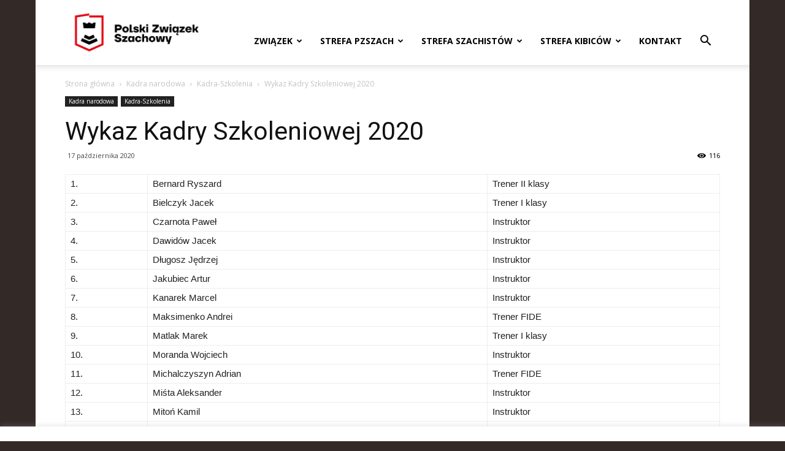

--- FILE ---
content_type: text/html; charset=UTF-8
request_url: https://pzszach.pl/wp-admin/admin-ajax.php?td_theme_name=Newspaper&v=8.6
body_size: -65
content:
{"35350":116}

--- FILE ---
content_type: application/javascript
request_url: https://pzszach.pl/wp-content/plugins/tabs-shortcode-and-widget/include/otw_components/otw_shortcode/js/otw_shortcode.js?ver=6.7.4
body_size: 681
content:

'use strict';

jQuery(document).ready(function () {

    //tabs
    otw_shortcode_tabs(jQuery('.otw-sc-tabs'));

    //content toggle
    otw_shortcode_content_toggle(jQuery('.toggle-trigger'), jQuery('.toggle-trigger.closed'));

    //accordions
    otw_shortcode_accordions(jQuery('.otw-sc-accordion'));

    //faqs
    otw_shortcode_faq(jQuery('.otw-sc-faq'));

    //shadow overlay
    otw_shortcode_shadow_overlay(jQuery('.shadow-overlay'));
    
    //category filters
    otw_shortcode_category_filter( '.otw-portfolio-filter', '.otw-portfolio' );

    //messages
    jQuery(".otw-sc-message.closable-message").find(".close-message").on( 'click', function () {
        jQuery(this).parent(".otw-sc-message").fadeOut("fast");
    });

    //testimonials
    otw_shortcode_testimonials(jQuery('.otw-sc-testimonials'));

    //scroll to top
    otw_shortcode_scroll_to_top(jQuery('.scroll-top a'));

    //tables
    otw_shortcode_sortable_table(jQuery('.footable'));

    /*
     * Init the count down script for front mode 
     */
    jQuery('.otw-countdown').each(function (index) {
        otw_shortcode_count_down(jQuery(this));
    });

    /*
     * Init the progress bar in front mode
     */
    jQuery(".otw-b-meter > span").each(function () {
        animate_progressbar(jQuery(this));
    });

    /*
     *Init the animation images in front mode  
     */
    otw_start_animated_image(jQuery(".otw-b-animated-image"));

    /**
     * Clients slider init in front mode
     */
    jQuery(".otw-b-carousel:not(.otw-b-testimonials-slider)").each(function () {
        otw_start_client_caroucel(jQuery(this));
    });

    /*
     * Init of testimonials in front mode
     */
    jQuery(".otw-b-testimonials-slider").each(function () {
        otw_testimonials_start(jQuery(this));
    });

    //init gallery callbacks
    jQuery(".otw-b-gallery").each(function () {
        jQuery('a', jQuery(this)).on( 'click', function (e) {
            if (jQuery(this).hasClass('otw-external') === false) {
                e.preventDefault();
                jQuery(this).removeClass('otw-b-active');
            }
        });
        jQuery('li', jQuery(this).find('.otw-b-gallery-thumbs')).on( 'click', function () {
            generateGallery(this);
        });
        generateGallery(this);
    });
});